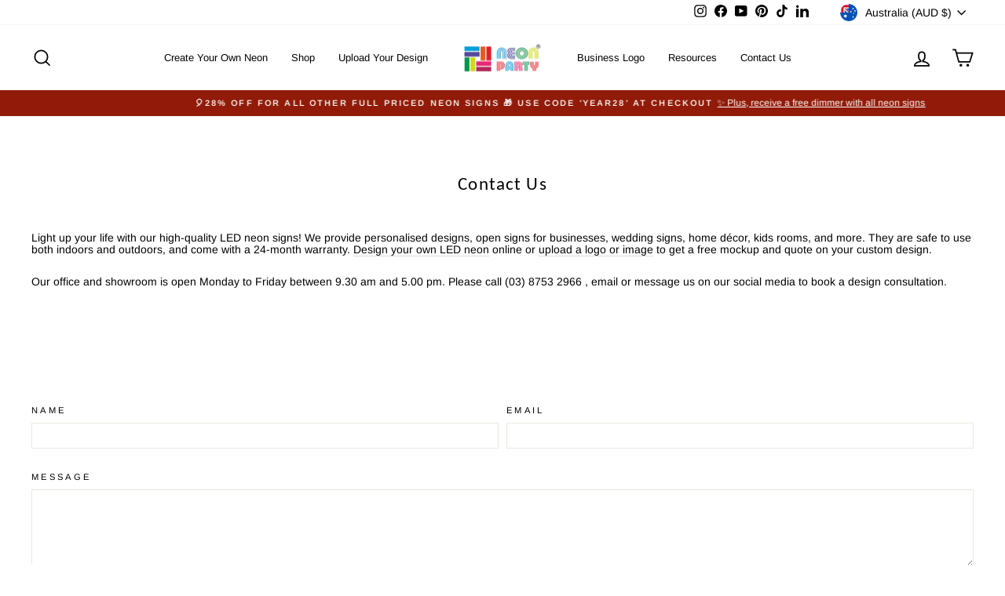

--- FILE ---
content_type: text/css
request_url: https://www.neonparty.com.au/cdn/shop/t/24/assets/custom.css?v=152641282941538710931756189516
body_size: -225
content:
.site-header__logo-link{padding-top:0!important}.header-item--logo-split{justify-content:left!important}#text-columns-with-image{display:-webkit-box;display:-ms-flexbox;display:flex;place-content:center;text-align:center}#text-columns-with-image>.grid__item{width:100%}.footer__logo img{width:100%!important;height:auto}div#divMsg .grid__item{float:none!important;margin:0 auto}div#divMsg .grid__item h1,div#divMsg .grid__item h2{font-size:1.29412em;text-transform:unset}a.hc-cus-badge{margin:0 10px 0 0;display:inline-block;vertical-align:top;padding:5px 10px 3px;background-color:#000;color:#fff;border-radius:5px}.hc-cus-badge-holder{margin-bottom:25px}.grid-product__tag--sale{background-color:#ef1818;color:#fff}.payment-buttons .product__quantity{margin-bottom:1rem}.rte__image{display:inline-block;list-style:none}.loox-rating .loox-icon{color:#ffed2b}.mobileImage{display:none}@media screen and (max-width: 1024px){#text-columns-with-image{-ms-flex-wrap:wrap;flex-wrap:wrap}}@media only screen and (max-width: 769px){.hero--natural[data-mobile-natural=false]{height:250px!important}}@media only screen and (max-width: 769px){#shopify-section-template--18818870673691__main{left:unset!important;position:unset!important;width:100%!important;padding-left:unset!important;float:unset!important}.desktopImage{display:none}.mobileImage{display:block}.announcement-bar{padding:20px 0 10px!important}}@media only screen and (max-width: 650px){.uploadLogoImage{height:1000px!important}}@media only screen and (max-width: 460px){.uploadLogoImage{height:1140px!important}}
/*# sourceMappingURL=/cdn/shop/t/24/assets/custom.css.map?v=152641282941538710931756189516 */


--- FILE ---
content_type: text/javascript
request_url: https://www.neonparty.com.au/cdn/shop/t/24/assets/edd_exclude_product.js?v=160840503180526453231701388524
body_size: -635
content:
 var edd_exclude_product = [{"check_rule_for":"8556202262811"},{"check_rule_for":"8556174115099"},{"check_rule_for":"8556144034075"},{"check_rule_for":"8536729551131"},{"check_rule_for":"8536711102747"},{"check_rule_for":"8536691867931"},{"check_rule_for":"8536665981211"},{"check_rule_for":"8536642748699"},{"check_rule_for":"6606210203833"},{"check_rule_for":"5755864907943"}];

--- FILE ---
content_type: text/javascript
request_url: https://www.neonparty.com.au/cdn/shop/t/24/assets/edd_general_settings.js?v=44090071372016411901703591976
body_size: 374
content:
var edd_options={is_enabled:"1",cutoff_time:"11 : 00 PM",off_day:"Array\n(\n    [0] => no_off_day\n)\n",message:'<font color="#ffffff"><span class="im" style=""><p dir="ltr" style="">Christmas cut off date 12/12/23</p><p style="">For orders after the 12th we will RUSH PRODUCTION however, we can not guarantee the order will be delivered by Christmas.</p><p style=""><br></p><p dir="ltr" style="">Production time is 3 days.</p></span><span class="im" style=""><p dir="ltr">The estimated delivery timeframe is 5-7 days</p><p dir="ltr"><br></p></span></font><p dir="ltr" style=""><font color="#ffffff">Due to increased demand and potential disruptions, our courier partners may experience delays and deliver late.&nbsp;</font></p><span class="im" style=""><p dir="ltr" style=""><font color="#ffffff">Our courier partners are FedEx, Australia Post and Aramex.&nbsp;</font><img src="img/icon_img80.png" style="color: rgb(252, 252, 252); font-size: 16px; text-align: center; background-color: initial; text-transform: initial; letter-spacing: initial;"></p></span>',msg_preview:{font_size:"",text_transfrom:"initial",font_weight:"",font_style:"",text_align:"left",border:"#fcfcfc",color:"",highlight_clr:"not_set",background_clr:"#fff4f4",background_option:"image   ",background:"img/background23.jpg",margin:"",padding:"10px 10px 10px 10px ",border_radius:""},date_format:"14",is_all_products:"1",display_on_other_page:"0",cutofftime_enable:"1",edd_for_customer_or_admin:"admin",hide_default_message:"0",cart_msg_apperance:"date",holidays:"[]",delivery_off_day:"not_set",custom_date_format:"",date_option:"default",countdown_formate:"5",check_box_change_msg_position:"0",check_box_order_confirmation:"0",custom_cart_label:"Order Estimation",detail_page_class:"",additional_script:"       ",template_id:"35",zipcode_widget_title:"Check Your Product Availability",zipcode_input_placeholder:"Hint:350040,36925",zipcode_button_text:"Check",zipcode_unserviceable_msg:"Unfortunately, this product is not available in your area",widget_btn_bg_color:"",widget_btn_hvr_color:"",widget_btn_txt_color:"",widget_btn_txt_hvr_color:"",animation_class:"",sb_location:[47785836711],is_rule_set_for_location:"0",is_vaction_msg_on:"false",trial_active:0,trial_end_date:"2023-10-26",allow_store:0,allow_store_end_date:"not_get",plan_info:{plan:"premium",is_active:1},edd_customer_option:{min_day:"1",max_day:"3",calender_alignment:"right",cart_calendar_heading:"Schedule Product Delivery",cart_calendar_err_msg:"Please select delivery date before checkout",order_delivery_date_label:"Delivery Date",order_delivery_day_label:"Delivery Day",weekday_translation:"Sun,Mon,Tue,Wen,Thu,Fri,Sat",month_translation:"Jan,Feb,Mar,Apr,May,Jun,Jul,Aug,Sep,Oct,Nov,Dec",off_day:""},store_id:"6297"},edd_customer_option={min_day:"1",max_day:"3",calender_alignment:"right",cart_calendar_heading:"Schedule Product Delivery",cart_calendar_err_msg:"Please select delivery date before checkout",order_delivery_date_label:"Delivery Date",order_delivery_day_label:"Delivery Day",weekday_translation:"Sun,Mon,Tue,Wen,Thu,Fri,Sat",month_translation:"Jan,Feb,Mar,Apr,May,Jun,Jul,Aug,Sep,Oct,Nov,Dec",off_day:""},edd_is_install=1,edd_plan_info={plan:"premium",is_active:1},edd_random_string="Cm8I1",check_edd_data_from_liquid="1";
//# sourceMappingURL=/cdn/shop/t/24/assets/edd_general_settings.js.map?v=44090071372016411901703591976
